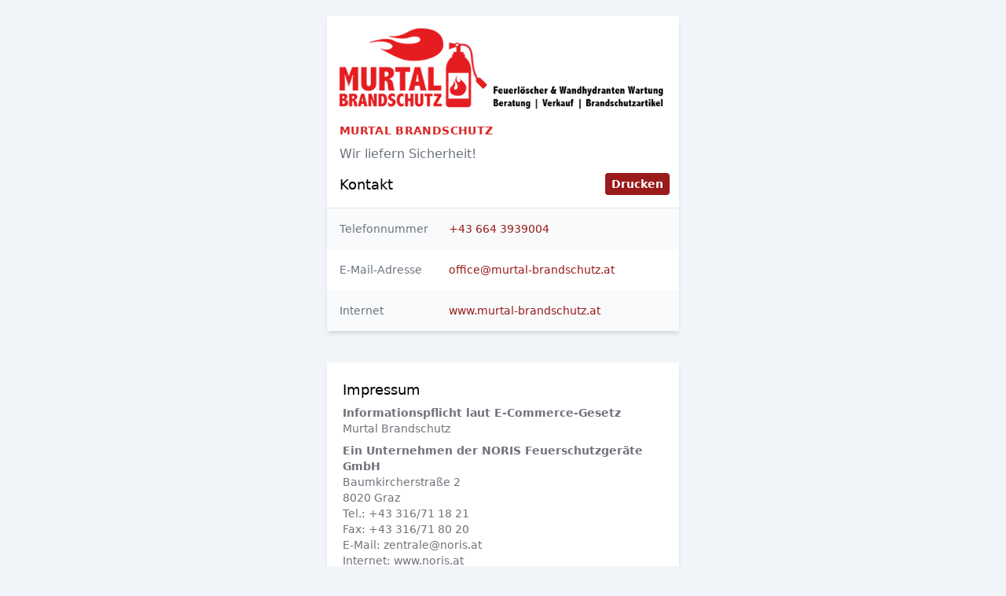

--- FILE ---
content_type: text/html
request_url: https://www.feuerloescher-steiermark.at/
body_size: 1328
content:
<!DOCTYPE html><html lang=de><head><meta charset=utf-8><meta content='width=device-width,initial-scale=1' name=viewport><meta content='Murtal Brandschutz
                Wir liefern Sicherheit!' name=description><title>Murtal Brandschutz</title><link href=css/output.css rel=stylesheet></head><body class='bg-slate-100 py-5'><main class='bg-white container max-w-md mb-10 mx-auto shadow-md p-0 resize'><div id=tag-top></div><div class=p-4><a href=#tag-top><img alt='Murtal Brandschutz Logo' class='h-full object-cover rounded-md w-full' src=assets/logo_murtal.png></a></div><div class=px-4><a href=#tag-top><div class='text-sm font-semibold hover:text-red-800 text-red-600 tracking-wide uppercase'>Murtal Brandschutz</div></a><p class='text-gray-500 mt-2 sans-serif text-md'>Wir liefern Sicherheit!</p></div><address class='not-italic pt-3' id=tag-contact><div class='px-4 relative'><a href=#tag-contact class='mt-1 font-medium hover:underline leading-tight text-black text-lg break-after-avoid inline-block'>Kontakt</a><button class='text-sm font-semibold absolute bg-red-800 hover:bg-red-500 mr-3 print:hidden px-2 py-1 right-0 rounded text-white' id=btn-print onclick=window.print()>Drucken</button></div><div class='border-gray-200 border-t mt-4'><dl><div class='p-4 sm:grid sm:grid-cols-3 bg-gray-50'><dt class='text-sm text-gray-500'>Telefonnummer</dt><dd class='text-sm hover:text-gray-900 mt-1 sm:col-span-2 sm:mt-0 text-red-800'><a href=tel:+436643939004>+43 664 3939004</a></dd></div><div class='p-4 sm:grid sm:grid-cols-3 bg-gray-10'><dt class='text-sm text-gray-500'>E-Mail-Adresse</dt><dd class='text-sm hover:text-gray-900 mt-1 sm:col-span-2 sm:mt-0 text-red-800'><a href=mailto:office@murtal-brandschutz.at>office@murtal-brandschutz.at</a></dd></div><div class='p-4 sm:grid sm:grid-cols-3 bg-gray-50'><dt class='text-sm text-gray-500'>Internet</dt><dd class='text-sm hover:text-gray-900 mt-1 sm:col-span-2 sm:mt-0 text-red-800'><a href=https://www.murtal-brandschutz.at/ >www.murtal-brandschutz.at</a></dd></div></dl></div></address></main><div class='text-sm print:hidden bg-white container max-w-md mb-10 mx-auto p-5 shadow-md'><div id=tag-site-notice><a href=#tag-site-notice class='mt-1 font-medium hover:underline leading-tight text-black text-lg block'>Impressum</a><div class='mt-2 text-zinc-500'><p class=my-2><span class=font-semibold>Informationspflicht laut E-Commerce-Gesetz</span><br>Murtal Brandschutz</p><p class=my-2><span class=font-semibold>Ein Unternehmen der NORIS Feuerschutzgeräte GmbH</span><br>Baumkircherstraße 2<br>8020 Graz<br>Tel.: +43 316/71 18 21<br>Fax: +43 316/71 80 20<br>E-Mail: zentrale@noris.at<br>Internet: www.noris.at<br>UID-Nr: ATU54901209<br>Firmenbuchnummer: 223761k<br>Firmenbuchgericht: ZRS Graz<br>Kammerzugehörigkeit: Wirtschaftskammer Steiermark<br>Ansprechpartner Geschäftsführung: Branko RICKO</p><p class=my-2>Die bereitgestellten Informationen auf der Website wurden sorgfältig geprüft. Es kann dennoch keine Garantie dafür übernommen werden, dass alle Angaben zu jeder Zeit vollständig, richtig und in letzter Aktualität dargestellt sind. Dies gilt insbesondere für alle Links zu anderen Websites, auf die direkt oder indirekt verwiesen wird. Wir behalten uns vor, dass alle Angaben ohne vorherige Ankündigung ergänzt, entfernt oder geändert werden können.</p></div></div><a href=#tag-top class='text-sm text-gray-500 hover:underline mt-4'>Nach Oben</a></div></body></html>